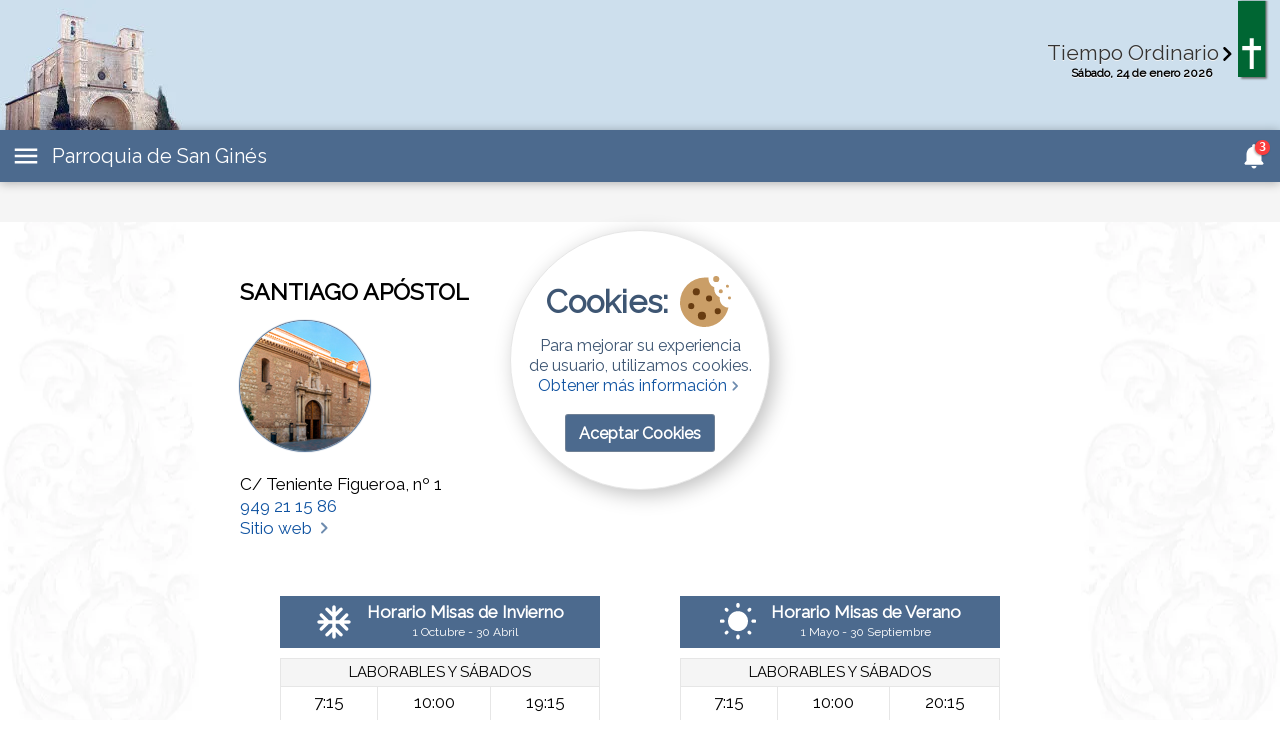

--- FILE ---
content_type: text/html; charset=utf-8
request_url: https://www.parroquiasangines.es/horarios/santiago_apostol
body_size: 4087
content:
<!doctype html> <html lang="es" dir="ltr"><!-- DIOS ES ❤ AMOR --> <head> <meta charset="utf-8"> <meta http-equiv="content-language" content="es"> <title>Horario de Misas invierno y verano, SANTIAGO APÓSTOL</title> <meta content="Horario de Misas invierno y verano, SANTIAGO APÓSTOL" name="description" /> <meta content="Horario,Misas,SANTIAGO APÓSTOL,invierno,verano" name="keywords" /> <link rel="dns-prefetch" href="https://cdn.jsdelivr.net"> <link rel="dns-prefetch" href="https://fonts.googleapis.com"> <link rel="dns-prefetch" href="https://www.google-analytics.com"> <link rel="dns-prefetch" href="https://www.googletagmanager.com"> <link rel="dns-prefetch" href="https://maps.google.com"> <meta property="og:locale" content="es_ES" /> <meta content="width=device-width, initial-scale=1.0" name="viewport" /> <meta content="IE=edge" http-equiv="X-UA-Compatible" /> <link rel="apple-touch-icon-precomposed" sizes="57x57" href="https://www.parroquiasangines.es/apple-touch-icon-57x57.png" /> <link rel="apple-touch-icon-precomposed" sizes="114x114" href="https://www.parroquiasangines.es/apple-touch-icon-114x114.png" /> <link rel="apple-touch-icon-precomposed" sizes="72x72" href="https://www.parroquiasangines.es/apple-touch-icon-72x72.png" /> <link rel="apple-touch-icon-precomposed" sizes="144x144" href="https://www.parroquiasangines.es/apple-touch-icon-144x144.png" /> <link rel="apple-touch-icon-precomposed" sizes="60x60" href="https://www.parroquiasangines.es/apple-touch-icon-60x60.png" /> <link rel="apple-touch-icon-precomposed" sizes="120x120" href="https://www.parroquiasangines.es/apple-touch-icon-120x120.png" /> <link rel="apple-touch-icon-precomposed" sizes="76x76" href="https://www.parroquiasangines.es/apple-touch-icon-76x76.png" /> <link rel="apple-touch-icon-precomposed" sizes="152x152" href="https://www.parroquiasangines.es/apple-touch-icon-152x152.png" /> <link rel="icon" type="image/png" href="https://www.parroquiasangines.es/favicon-196x196.png" sizes="196x196" /> <link rel="icon" type="image/png" href="https://www.parroquiasangines.es/favicon-96x96.png" sizes="96x96" /> <link rel="icon" type="image/png" href="https://www.parroquiasangines.es/favicon-32x32.png" sizes="32x32" /> <link rel="icon" type="image/png" href="https://www.parroquiasangines.es/favicon-16x16.png" sizes="16x16" /> <link rel="icon" type="image/png" href="https://www.parroquiasangines.es/favicon-128.png" sizes="128x128" /> <meta name="application-name" content="Parroquia de San Ginés (Guadalajara)"/> <meta name="msapplication-TileColor" content="#4C6A8E" /> <meta name="msapplication-TileImage" content="https://www.parroquiasangines.es/mstile-144x144.png" /> <meta name="msapplication-square70x70logo" content="https://www.parroquiasangines.es/mstile-70x70.png" /> <meta name="msapplication-square150x150logo" content="https://www.parroquiasangines.es/mstile-150x150.png" /> <meta name="msapplication-wide310x150logo" content="https://www.parroquiasangines.es/mstile-310x150.png" /> <meta name="msapplication-square310x310logo" content="https://www.parroquiasangines.es/mstile-310x310.png" /> <meta name="theme-color" content="#4C6A8E" /> <link rel="stylesheet" href="https://fonts.googleapis.com/css?family=Raleway|Lora&display=swap"> <link href="/css/style.css?_=168" rel="stylesheet" /> <meta content="José Alberto González Salado, unjosealberto@gmail.com" name="author" /> <meta content="José Alberto González Salado, unjosealberto@gmail.com" name="DC.creator" /> <meta content="Byte v1" name="generator" /> <script async src="https://www.googletagmanager.com/gtag/js?id=G-DRQB15DYBP"></script> <script> window.dataLayer = window.dataLayer || []; function gtag(){dataLayer.push(arguments);} gtag('js', new Date()); gtag('config', 'G-DRQB15DYBP'); window.lazySizesConfig = window.lazySizesConfig || {}; window.lazySizesConfig.init = false; </script> <style>.h40{height:40px;line-height:40px}</style> </head> <body> <script src="https://cdn.jsdelivr.net/npm/lazysizes@5.2.2/lazysizes.min.js"></script> <script src="https://cdn.jsdelivr.net/npm/jquery@3.5.1/dist/jquery.min.js"></script> <div id="top" class="b1"> <div class="c sg"> <a href="/festividades/tiempo_ordinario"><span class="tiempo_liturgico">Tiempo Ordinario<i class="ico ico_chevron_right_black" alt="Ir"></i><br> <small id="time">Sábado, 24 de enero 2026</small> </span> <div id="top_estola"> <picture><source srcset="/img/estolas/estola_verde.svg" type="image/svg+xml"> <img class="lazyload" loading="lazy" alt="estola de color verde" src="[data-uri]" data-src="/img/estolas/estola_verde.svg" width="32" height="82"></picture> </div></a> </div> </div> <header id="menu"> <div class="c"> <i id="icon_menu" class="fl cp ico ico_menu" alt="Menu"></i> <div class="fl title_menu"><a href="/">Parroquia de San Ginés</a></div> <div id="sub_menu" class="fr"> <div id="icon_notifications"><i class="cp fr ico ico_sub_menu" alt="Novedades"></i></div> <span id="notifications" class="cp" style="display: none;"></span> <div id="opciones_novedades" class="dropdown-content" style="display: none;"> <a id="n" class="opt_novedades bold" href="/noticias_y_actividades">Noticias y Actividades</a> <a id="a" class="opt_novedades bold" href="/historia_y_fotografias/album/2026">Álbum del año 2026</a> <a id="l" class="opt_novedades bold" href="/lecturas_de_la_santa_misa">Lecturas de la Santa Misa</a> </div> </div> </div> </header> <main><div class="h40"></div> <div class="b_white"> <div class="c"> <div class="c_page b_white"> <div class="h40"></div> <div class="page"> <h1>SANTIAGO APÓSTOL</h1> <div class="pcimg"> <picture> <img src="/img/iglesias/santiago_apostol.jpg" alt="SANTIAGO APÓSTOL"> </picture> <p>C/ Teniente Figueroa, nº 1<br> <a href="tel:949211586">949 21 15 86</a></br> <a href="https://www.parroquiasantiagoguadalajara.com/" target="blank" class="link">Sitio web <i class="ico ico_chevron_right_blue" alt="Ir"></i></a></p> </div> <div class="row"> <div class="col-1-2"> <div class="h40"></div> <div class="w320 m0auto"> <div class="menu vfc hfc"> <i class="icon_32x32 bnc icon_invierno" alt="invierno"></i> <div class="titulo lh18mt8 tac">Horario Misas de Invierno<br><small>1 Octubre - 30 Abril</small></div> </div> <div class="h10"></div> <table class="hm"> <tr> <th colspan="3">LABORABLES Y SÁBADOS</th> <tr> <td class="wauto">7:15 <br><small>L a V</small></td> <td class="wauto">10:00</td> <td class="wauto">19:15</td> </tr> </table> <div class="h10"></div> <table class="hm"> <tr> <th colspan="3">DOMINGOS Y FESTIVOS</th> <tr> <td class="wauto">10:30</td> <td class="wauto">12:30</td> <td class="wauto">19:15</td> </tr> </table> </div> </div> <div class="col-1-2"> <div class="h40"></div> <div class="w320 m0auto"> <div class="menu vfc hfc"> <i class="icon_32x32 bnc icon_verano" alt="verano"></i> <div class="titulo lh18mt8 tac">Horario Misas de Verano<br><small>1 Mayo - 30 Septiembre</small></div> </div> <div class="h10"></div> <table class="hm"> <tr> <th colspan="3">LABORABLES Y SÁBADOS</th> <tr> <td class="wauto">7:15 <br><small>L a V</small></td> <td class="wauto">10:00</td> <td class="wauto">20:15</td> </tr> </table> <div class="h10"></div> <table class="hm"> <tr> <th colspan="3">DOMINGOS Y FESTIVOS</th> <tr> <td class="wauto">10:30</td> <td class="wauto">12:30 <small class="tcr">◆</small></p> </td> <td class="wauto">20:15</td> </tr> </table> <small class="tcr">◆ Se suprime en Julio y Agosto.</small></p> </div> </div> </div> <div class="h40"></div> <a href="/horarios_de_misas_de_la_ciudad#horarios">Horarios de Misas de la ciudad <i class="ico ico_chevron_right_blue" alt="Horarios de Misas de la ciudad de Guadalajara"></i></a> </div> <div class="h40"></div> </div> </div></div> <div class="h40"></div><picture class="m0auto"> <source srcset="/img/mdicon/arrow-up.svg" type="image/svg+xml"> <img title="Subir" alt="subir" id="arrow_up" class="cp lazyload" src='[data-uri]' data-src="/img/mdicon/arrow-up.svg" width="32" height="22"> </picture></main> <footer> <div class="footer_0"> <div id="footer" class="c"> <div class="h40"></div> <div class="flex-container space-start"> <div class="flex-item fl"> <div class="fl pl12"> <div id="youtube"> <a id="lcy" class="cw" target="_blank" rel="noopener" href="https://www.youtube.com/channel/UCR8OImz9WRAgW5__3hhbT4w?sub_confirmation=1">Parroquia de San Ginés. Guadalajara, España</a> <a target="_blank" rel="noopener" href="https://www.youtube.com/channel/UCR8OImz9WRAgW5__3hhbT4w?sub_confirmation=1"><picture id="csg"> <source srcset="/img/canal_youtube_parroquia_de_san_gines.webp"> <img class="lazyload" alt="Canal de YOUTUBE: Parroquia de San Ginés" width="48" height="48" src="[data-uri]" loading="lazy" data-src="/img/icon/canal_youtube_parroquia_de_san_gines.webp"> </picture></a> <a target="_blank" rel="noopener" href="https://www.youtube.com/channel/UCR8OImz9WRAgW5__3hhbT4w?sub_confirmation=1"><picture id="cyt"> <source srcset="/img/YouTube.svg" type="image/svg+xml"> <img class="lazyload" alt="Canal de YOUTUBE" width="130" height="32" src="[data-uri]" loading="lazy" data-src="/img/YouTube.svg"> </picture></a> </div> <div class="h20"></div> </div> <div class="cb"></div> <p class="tal fs18">Parroquia de San Ginés</p> <p class="tal">Plaza de Santo Domingo, s/n</p> <p class="tal">19003 Guadalajara, España</p> <p class="tal">Teléfonos: <a href="tel:949220195">949 22 01 95</a> • <a href="tel:949220376">949 22 03 76</a></p> <p class="tal">Email: <a href="mailto:info@parroquiasangines.es">info@parroquiasangines.es</a></p> <div class="h20"></div> </div> <div id="links_footer" class="flex-item"> <nav class="flex-container space-around"> <div class="flex-item"> <ul> <li><a class="enlacePie" title="Adoración Permanente" href="/adoracion_permanente">Adoración Permanente<i class="ico ico_chevron_right_blue" alt="Ir"></i></a></li> <li><a title="Horarios de Misas de la Ciudad de Guadalajara" href="/horarios_de_misas_de_la_ciudad">Horarios Misas<i class="ico ico_chevron_right_blue" alt="Ir"></i></a></li> <li><a title="Para los niños Adoradores" href="/adoradores_honorarios_y_niños_adoradores">Niños<i class="ico ico_chevron_right_blue" alt="Ir"></i></a></li> <li><a title="La Santa Misa -Introducción y Ritual-" href="/la_santa_misa">La Santa Misa<i class="ico ico_chevron_right_blue" alt="Ir"></i></a></li> <li><a title="Fotografías y Videos de la Historia de la Parroquia" href="/historia_y_fotografias/albumes_listado">Fotografías<i class="ico ico_chevron_right_blue" alt="Ir"></i></a></li> </ul> </div> <div class="flex-item"> <ul> <li><a title="Encuentro con Jesús en la Eucaristía" href="/formacion/oracion_joven">Oración Joven<i class="ico ico_chevron_right_blue" alt="Ir"></i></a></li> <li><a title="El Sacramento de la Eucaristía" href="/sacramentos/eucaristia">Eucaristía<i class="ico ico_chevron_right_blue" alt="Ir"></i></a></li> <li><a title="El Catecismo de la Iglesia Católica" href="/sacramentos/catecismo_y_oraciones">Catecismo<i class="ico ico_chevron_right_blue" alt="Ir"></i></a></li> <li><a title="&quot; Tener a Dios contento y hacer felices a los demás &quot;" href="/formacion/hogar_juvenil">Hogar Juvenil<i class="ico ico_chevron_right_blue" alt="Ir"></i></a></li> <li><a title="Formaciones y Actividades Parroquiales" href="/horarios/semanal">Horario Semanal<i class="ico ico_chevron_right_blue" alt="Ir"></i></a></li> </ul> </div> <div class="flex-item"> <ul> <li><a title="¿Está enfermo alguno entre vosotros?" href="/sacramentos/uncion_de_enfermos">Enfermos<i class="ico ico_chevron_right_blue" alt="Ir"></i></a></li> <li><a title="Información y contacto" href="/informacion_y_contacto">Información<i class="ico ico_chevron_right_blue" alt="Ir"></i></a></li> <li><a title="Lecturas de la Misa" href="/lecturas_de_la_santa_misa">Lecturas del día<i class="ico ico_chevron_right_blue" alt="Ir"></i></a></li> <li><a title="La Obra de la Iglesia" href="/la_obra_de_la_iglesia">La Obra de la Iglesia<i class="ico ico_chevron_right_blue" alt="Ir"></i></a></li> <li><a title="Sacramento del Bautismo" href="/sacramentos/bautismo">Bautismo<i class="ico ico_chevron_right_blue" alt="Ir"></i></a></li> </ul> </div> </nav> </div> </div> <p><a href="/mapa_del_sitio_web" class="cw"><picture> <source srcset="/img/icon/sitemap_white.svg" type="image/svg+xml"> <img class="lazyload" id="sitemap" alt="Mapa del sitio web Parroquia de San Ginés" width="16" height="16" src="[data-uri]" loading="lazy" data-src="/img/icon/sitemap_white.svg"></picture> Mapa del sitio web</a></p> <span id="vweb" class="fr"> <div id="tortulive"><picture><source srcset="/img/webmaster.svg" type="image/svg+xml"><img alt="Diseñado y programado por TortuLive" src="[data-uri]" class="lazyload" loading="lazy" data-src="/img/webmaster.svg" height="50" width="66.4"></picture></div> Versión web 4.0</span> <div class="h40"></div> </div> <div class="footer_1"> <div class="c"> <span class="fl">Copyright © 2008 - 2026 <span id="tdr">Todos los derechos reservados.</span></span> <span class="fr"><a title="Políticas de Cookies" class="cw" href="/cookies"><span id="pdc">Políticas de </span>Cookies</span></a> <span class="fr pp">•</span> <span class="fr"><a title="Aviso Legal" class="cw" href="/aviso_legal">Aviso Legal</span></a> <span class="fr pp">•</span> <span class="fr"><a title="Políticas de Privacidad" class="cw" href="/politicas_de_privacidad"><span id="pdc">Políticas de </span>Privacidad</span></a> <div class="cb"></div> </div> </div> </footer> <div id="all"></div> <div class="c"> <nav id="side_nav" class="sidenav"> <div class="sg b1"></div> <section class="mini"> <a href="/"><div class="menu dark"><i class="tac icon_32x32"><picture><source srcset="/img/icon/inicio_san_gines.svg" type="image/svg+xml"> <img alt="Parroquia de San Ginés" src="[data-uri]" data-src="/img/icon/inicio_san_gines.svg" loading="lazy" height="32" width="32" class="lazyload vab"></picture></i> <div class="titulo">Parroquia de San Ginés</div></div> </a> </section> <section class="mini"> <a href="/informacion_y_contacto"><div class="menu dark"><i class="tac icon_32x32"><picture><source srcset="/img/icon/informacion.svg" type="image/svg+xml"> <img alt="Información, teléfonos y mapa" src="[data-uri]" data-src="/img/icon/informacion.svg" loading="lazy" height="32" width="32" class="lazyload vab"></picture></i> <div class="titulo">Información, teléfonos y mapa</div></div></a> </section> <section class="mini"> <a href="/horarios_de_misas_de_la_ciudad"><div class="menu dark"><i class="tac icon_32x32"><picture><source srcset="/img/icon/horario.svg" type="image/svg+xml"> <img alt="Horarios de Misas de la ciudad de Guadalajara" src="[data-uri]" data-src="/img/icon/horario.svg" loading="lazy" height="32" width="32" class="lazyload vab"></picture></i> <div class="titulo">Horarios de Misas de la ciudad</div></div></a> </section> <section class="mini"> <a href="/horarios/semanal"><div class="menu dark"><i class="tac icon_32x32"><picture><source srcset="/img/icon/calendario.svg" type="image/svg+xml"> <img alt="Horario semanal" src="[data-uri]" data-src="/img/icon/calendario.svg" loading="lazy" height="32" width="32" class="lazyload vab"></picture></i> <div class="titulo">Horario semanal</div></div></a> </section> <section class="mini"> <a href="/noticias_y_actividades"><div class="menu dark"><i class="tac icon_32x32"><picture><source srcset="/img/icon/news_blue.svg" type="image/svg+xml"> <img alt="Noticias y actividades" src="[data-uri]" data-src="/img/icon/news_blue.svg" loading="lazy" height="32" width="32" class="lazyload vab"></picture></i> <div class="titulo">Noticias y actividades</div></div></a> </section> <section class="mini"> <a href="/historia_y_fotografias"><div class="menu dark"><i class="tac icon_32x32"><picture><source srcset="/img/icon/historia_y_fotografia.svg" type="image/svg+xml"> <img alt="Historia y fotografías" src="[data-uri]" data-src="/img/icon/historia_y_fotografia.svg" loading="lazy" height="32" width="32" class="lazyload vab"></picture></i> <div class="titulo">Historia y fotografías</div></div></a> </section> <section class="mini"> <a href="/adoracion_permanente"><div class="menu dark"><i class="tac icon_32x32"><picture><source srcset="/img/icon/adoracion_permanente.svg" type="image/svg+xml"> <img alt="Adoración Permanente" src="[data-uri]" data-src="/img/icon/adoracion_permanente.svg" loading="lazy" height="32" width="32" class="lazyload vab"></picture></i> <div class="titulo">Adoración Permanente</div></div></a> </section> <section class="mini"> <a href="/sacramentos"><div class="menu dark"><i class="tac icon_32x32"><picture><source srcset="/img/icon/sacramentos.svg" type="image/svg+xml"> <img alt="Sacramentos de la Iglesia Católica" src="[data-uri]" data-src="/img/icon/sacramentos.svg" loading="lazy" height="32" width="32" class="lazyload vab"></picture></i> <div class="titulo">Sacramentos</div></div></a> </section> <section class="mini"> <a href="/caritas_parroquial"><div class="menu dark"><i class="tac icon_32x32"><picture><source srcset="/img/icon/caritas.svg" type="image/svg+xml"> <img alt="Cáritas Parroquial" src="[data-uri]" data-src="/img/icon/caritas.svg" loading="lazy" height="32" width="32" class="lazyload vab"></picture></i> <div class="titulo">Cáritas Parroquial</div></div></a> </section> <section class="mini"> <a href="/catequesis_y_formacion"><div class="menu dark"><i class="tac icon_32x32"><picture><source srcset="/img/icon/formacion.svg" type="image/svg+xml"> <img alt="Catequesis y formación" src="[data-uri]" data-src="/img/icon/formacion.svg" loading="lazy" height="32" width="32" class="lazyload vab"></picture></i> <div class="titulo">Catequesis y formación</div></div></a> </section> <section class="mini"> <a href="/lecturas_de_la_santa_misa"><div class="menu dark"><i class="tac icon_32x32"><picture><source srcset="/img/icon/lecturas_santa_misa.svg" type="image/svg+xml"> <img alt="Lecturas de la Santa Misa de hoy" src="[data-uri]" data-src="/img/icon/lecturas_santa_misa.svg" loading="lazy" height="32" width="32" class="lazyload vab"></picture></i> <div class="titulo">Lecturas de la Santa Misa</div></div></a> </section> <section class="mini"> <a href="/la_obra_de_la_iglesia"><div class="menu dark"><i class="tac icon_32x32"><picture><source srcset="/img/icon/la_obra_de_la_iglesia.svg" type="image/svg+xml"> <img alt="La Obra de la Iglesia" src="[data-uri]" data-src="/img/icon/la_obra_de_la_iglesia.svg" loading="lazy" height="32" width="32" class="lazyload vab"></picture></i> <div class="titulo">La Obra de la Iglesia</div></div></a> </section> <section class="mini"> <a href="/mapa_del_sitio_web"><div class="menu dark"><i class="tac icon_32x32"><picture><source srcset="/img/icon/sitemap.svg" type="image/svg+xml"> <img alt="Mapa del sitio web" src="[data-uri]" data-src="/img/icon/sitemap.svg" loading="lazy" height="32" width="32" class="lazyload vab"></picture></i> <div class="titulo">Mapa del sitio web</div></div></a> </section> </nav> </div> <div class="progress_container"> <div class="progress_bar"></div> </div> <script src="https://cdn.jsdelivr.net/npm/magnific-popup@1.1.0/dist/jquery.magnific-popup.min.js"></script> <script src="/js/menu.js?_=168" defer crossorigin="anonymous"></script> <link href="/libs/magnific-popup/magnific-popup.min.css?_=168" rel="stylesheet" async crossorigin="anonymous" /> <link href="https://cdn.jsdelivr.net/npm/animate.css@4.1.0/animate.min.css" rel="stylesheet" async crossorigin="anonymous" /> <script>lazySizes.init();</script> </body><!-- GOD IS ❤ LOVE --></html>

--- FILE ---
content_type: image/svg+xml
request_url: https://www.parroquiasangines.es/img/mdicon/invierno-white.svg
body_size: 528
content:
<svg xmlns="http://www.w3.org/2000/svg" viewBox="0 0 24 24" fill="white" width="36px" height="36px"><path d="M0 0h24v24H0V0z" fill="none"/><path d="M21 11h-3.17l2.54-2.54c.39-.39.39-1.02 0-1.41-.39-.39-1.03-.39-1.42 0L15 11h-2V9l3.95-3.95c.39-.39.39-1.03 0-1.42-.39-.39-1.02-.39-1.41 0L13 6.17V3c0-.55-.45-1-1-1s-1 .45-1 1v3.17L8.46 3.63c-.39-.39-1.02-.39-1.41 0-.39.39-.39 1.03 0 1.42L11 9v2H9L5.05 7.05c-.39-.39-1.03-.39-1.42 0-.39.39-.39 1.02 0 1.41L6.17 11H3c-.55 0-1 .45-1 1s.45 1 1 1h3.17l-2.54 2.54c-.39.39-.39 1.02 0 1.41.39.39 1.03.39 1.42 0L9 13h2v2l-3.95 3.95c-.39.39-.39 1.03 0 1.42.39.39 1.02.39 1.41 0L11 17.83V21c0 .55.45 1 1 1s1-.45 1-1v-3.17l2.54 2.54c.39.39 1.02.39 1.41 0 .39-.39.39-1.03 0-1.42L13 15v-2h2l3.95 3.95c.39.39 1.03.39 1.42 0 .39-.39.39-1.02 0-1.41L17.83 13H21c.55 0 1-.45 1-1s-.45-1-1-1z"/></svg>

--- FILE ---
content_type: image/svg+xml
request_url: https://www.parroquiasangines.es/img/estolas/estola_verde.svg
body_size: 3578
content:
<svg xmlns="http://www.w3.org/2000/svg" xmlns:xlink="http://www.w3.org/1999/xlink" viewBox="0 0 90.7 229.6"><defs><path id="a" d="M0 0h90.7v229.6H0z"/></defs><clipPath id="b"><use xlink:href="#a" overflow="visible"/></clipPath><g clip-path="url(#b)"><image width="145" height="296" xlink:href="[data-uri] GXRFWHRTb2Z0d2FyZQBBZG9iZSBJbWFnZVJlYWR5ccllPAAACThJREFUeNrsmUtOI8kWhiMy7fSj aB7F5SFGjGrCJthE7Yf91CbYBMOSGCEeFxnTxsbpzIj+T2ZCV3W3Wj3oK/sS3ye5/IASmT9fnHMi cA4AAAAAAAAAAAAAAAAAAAAAAAAAAAAAAAAAAAAAAAAAAP5VPNf1f0fkl/U313FxcdE8X11d+YeH B39+ft588ebmJlmpTk5OGmkuLy/dwcFBPDs7i11WcVOk2oRfjjd5TJy9vb1sMBhk+/v7XuJki8XC Hx0dufl8nqxE4/E43t3dudFoFCVUeHx8jMvlMkwmk2BCdTLFlCXyXfXJFE4ugXoKKO+JqqryTKxW K18URXOd+iwZmRRBI0ZZlrHf78cg9FmtDCrlVCunSout1reEdYvkN0Gg6+vr3uHhYf/p6WkgYQp9 Nogx9uVQz3ufeb/KnCucckxGIt27pCidYgjKwhyqlMVKX1pKrHJ3d3d5f3+/Oj09rdYtUm+dQVkL Oz4+zk2g5+fnkUr3WJXnk1bcOMvCsK59oeB6CjJXjj7P7X/lCShUu7oOzvt+1P1btamKIitDyF5V iOaK6UV5ZcrNWXu7vb1NsxJp5WSae/Lt7e2iE2irrusdrcAdrbodCbOlbxup+BSdOVm7Qj++QiH8 /tKMUlEq9byoazdTPlPlM83zfKpZcab8Fsqv1LxUK9OQXCWyIdpmIGthXQXa0ccHWn37KuF7er3l fRzIdV1nzM2jEOKHb2m6/9j6Y1UoVjG6pd7M9PlEz4VEcspL1akolV9pOTbla13z27pyslam3YWf Tqc9BTKwFmYVyARShsd6/o9E2lGAY32/5iOf6b3lm8Jc1NyoKpKZtPLezfV+qo81K+rfGEvlpcpU z/X8urOzU1qeXWeJyVQiOweybbxWUd4O0WGosLasArUCuWM5o9fxk60+vdf3OS+ZUmlnEqmpLqVy eLHWrlzs46UK0a/eh2FVxb7tYi1HyzO1SuTsIPH79+9+NBpZKe7ZEK3eP7IW1lYgb+1sX4vLZqOB zUXK0Mf48cuQb3WIbYvy1sqG7X3Hhf6ZmlBtXlnPjkHsPM3ytAPJ5Gait4NEleTMdmFagYXNQNbC 2grUCPTLm0Rvw3UihG7OKVqp4mubixvYZsPysjzsHM1yXOuZ1rp+sP0pQ/I0B4lRFdq28a0oTTh9 C6+Txx7DTqKUTq7jD8OydmfNLrXf/c5sBMjt/KwoBt4WonZo6bWznymcnQPZwaLtwtoh2nVS/fTw iYj047nP+/1rFrLNhS20bpNRbMTFrl0i+1OGYQeJ7UCZ2e7DZh+bI33XwvwfHqnwfv+WR/s+a/yy vOo6eMtq3Re5QTNG3hwktqFE/xeHiikJ9Kd7bfOIjTTt6805uU9pUAUkAiQCJAJAIkAiQCJAIgAk AiQCJAIkAkAiQCJAIkAiACQCJAIkAiQCQCJAIkAiQCIAJAIkAiQCJAJAIkAiQCJAIgAkAiQCJAIk AkAiQCJAIkAiACQCJAIkAiQCQCJAIkAiQCIAJAIkAiQCJAJAIkAiQCJAIgAkAiQCJAIkAkAiQCJA IkAiACQCJAIkAiQCQCJAIkAiQCIAJAIkAiQCJAJAIkAiQCJAIgAkAiQCJAIkIgJAIkAiQCIAJAIk AiQCJAJAIkAiQCJAIgAkAiQCJAIkAkAiQCJAIkAiACQCJAIkAiQCQCJAIkAiQCIAJAIkAiQCJAJA IkAiQCJAIgAkAiQCJAIkAkAiQCJAIkAiACQCJAIkAiQCQCJAIkAiQCIAJAIkAiQCJAJAIkAiQCJA IgAkAiQCJAIkAkAiQCJAIkAiACQCJAIkAiQCQCJAIkAiQCIAJAIkAiQCJAJAIkAiQCJAIgAkAiQC JAIkAkAiQCJAIkAiACQCJAIkAiQCQCJAIkAiQCIAJAIkAiQCJAJAIkAiQCJAIgAkAiQCJAIkAkAi QCJAIkAiACQCJAIkAiQCQCJAIkAiQCKAjyJR7UJwznsf9W+0138gdo8U+NO9tnn4aPm0r+uNudje 2i+g14tGXQcJ1MTVifQeZEhMoB8ler9/ZdM8YrS33tVyKMuyRqqyLNOWqKWUOP0uMF9rpQUFVnfL rf5h2fnERPopgzYXb69Du9BMnkG6lejk5CTOZrM4n89jr9dvwrGCpOwqfXnVmOX8Us9F91/yxGa4 0MmzbB+x7HKpbKG1efXDalXG8Xgct7a2YpKV6O7uzn3+/Fk9vunylapzGaNbqgrNY/Qv+mzYtrhm yeWJVqKlMpnp1l9UfOb23nJSYpX1tn6/Hy1HSZReJbq8vHRfvnxpBBJVUWQm0EJfmmmVTfU8is3a iq8K0KpRrvc+S6AWtRuMN4msAplAbmK5SBwJ5RZ5bqNQsKodRqNRtDyTk+jg4CCqpYXpdFqvRAjZ q2QygSYKbuCbEhQXEmesF33JkzXbE5Wojy6RzTsmkc1A1sKsAnUC/Ve3PwkhzjRUv+rzlTYm9f7+ fphMJsm1s3h2dhYfHx9j2+PdsqqquQKxClR0FchmganCtMnRtnC5jURWjVKQyHZh3RBdtS0tzkwg ffZoQlleerbcKsvR8vz27VtMqhIZy+UybG9v18/Pz6WGw5e6rntaYbaPLfX0q7W0ENpWpmgzGxPS aGfxbfxrdqs2A1kLswpkAqliTzULvWhTUnb5hbVKv86f/fXr1+z4+Linnl4oiNFwOByrs31SRRpn WRjWtS8UWlOFrI3l+dsm7aNTN+dAbVtrdq2VzUDW8q0CmUCvr69zCbQQ5e3tbaUqFNZ1lrbWSmQl 2BK7vr5eHR4euqenp1AURamKNK+qqDkos+vLvF/pUSjY4DfppPZ/iR0k2qbUtvHW22yIthnIWphV oN3d3eX9/f3q9PTUZiJrZUlWoubnX1xc2DVk6uv5YDDoqcXlqkQ9rbhcQWaqTF5iNdepz5LZ4ttJ fnO2UZbRtvG2hbUh2mYg5VQrp0ryNAePynCtJ/qb8EtpRLq6uvJ7e3uZAsoUjr+5uclUqv3R0ZHT ykvpfOgn7CDRzoFsG2+7WRuibZbUbixYJV+3QJsi0ft1dFXJmVAPDw/+/Py8+aKESlYiO9l/O1ez Y5FuBHCdPM5twN8UN/WXk6w0/+R4hAgAAAAAAAAAAAAAAAAAAAAAAAAAAAAAAAAAAAAAAAAAAD44 vwkwAO5oDKa8lGpHAAAAAElFTkSuQmCC" transform="translate(-27 -38.4)" overflow="visible"/><path fill="#063" d="M0 0h77.6v216.7H0z"/><path fill="#fff" stroke="#b1b1b1" stroke-width=".2" stroke-miterlimit="10" d="M44.3 129v-22h-11v22h-21v11.9h21v53.3h11v-53.3h21V129z"/></g></svg>

--- FILE ---
content_type: image/svg+xml
request_url: https://www.parroquiasangines.es/img/mdicon/verano-white.svg
body_size: 850
content:
<svg xmlns="http://www.w3.org/2000/svg" viewBox="0 0 24 24" fill="white" width="36px" height="36px"><path d="M0 0h24v24H0V0z" fill="none"/><path d="M6.05 4.14l-.39-.39c-.39-.39-1.02-.38-1.4 0l-.01.01c-.39.39-.39 1.02 0 1.4l.39.39c.39.39 1.01.39 1.4 0l.01-.01c.39-.38.39-1.02 0-1.4zM3.01 10.5H1.99c-.55 0-.99.44-.99.99v.01c0 .55.44.99.99.99H3c.56.01 1-.43 1-.98v-.01c0-.56-.44-1-.99-1zm9-9.95H12c-.56 0-1 .44-1 .99v.96c0 .55.44.99.99.99H12c.56.01 1-.43 1-.98v-.97c0-.55-.44-.99-.99-.99zm7.74 3.21c-.39-.39-1.02-.39-1.41-.01l-.39.39c-.39.39-.39 1.02 0 1.4l.01.01c.39.39 1.02.39 1.4 0l.39-.39c.39-.39.39-1.01 0-1.4zm-1.81 15.1l.39.39c.39.39 1.02.39 1.41 0 .39-.39.39-1.02 0-1.41l-.39-.39c-.39-.39-1.02-.38-1.4 0-.4.4-.4 1.02-.01 1.41zM20 11.49v.01c0 .55.44.99.99.99H22c.55 0 .99-.44.99-.99v-.01c0-.55-.44-.99-.99-.99h-1.01c-.55 0-.99.44-.99.99zM12 5.5c-3.31 0-6 2.69-6 6s2.69 6 6 6 6-2.69 6-6-2.69-6-6-6zm-.01 16.95H12c.55 0 .99-.44.99-.99v-.96c0-.55-.44-.99-.99-.99h-.01c-.55 0-.99.44-.99.99v.96c0 .55.44.99.99.99zm-7.74-3.21c.39.39 1.02.39 1.41 0l.39-.39c.39-.39.38-1.02 0-1.4l-.01-.01c-.39-.39-1.02-.39-1.41 0l-.39.39c-.38.4-.38 1.02.01 1.41z"/></svg>

--- FILE ---
content_type: text/javascript
request_url: https://www.parroquiasangines.es/js/menu.js?_=168
body_size: 25666
content:
var notice=false,time_notifications=void 0,view_up=()=>{$(document).height()>$(window).height()?$("#arrow_up").show():$("#arrow_up").hide()},dt_date=new Date,day=dt_date.getDate(),month=dt_date.getMonth()+1,year=dt_date.getFullYear(),txt_date=year+""+month+day,notifications={day:txt_date,i:!1,n:!1,a:!1,l:!1},now_notifications=notifications;function is_avalible_localStorage(){try{return localStorage.setItem("test","notifications"),localStorage.removeItem("test"),!0}catch(o){return!1}}var view_notifications=()=>{$("#icon_notifications").removeClass().addClass("swing animated").one("webkitAnimationEnd mozAnimationEnd MSAnimationEnd oanimationend animationend",function(){$(this).removeClass()})},update_notice=function(){var o=0;notice&&(now_notifications.i?$("#i").removeClass("bold"):(o++,$("#i").addClass("bold"))),now_notifications.n?$("#n").removeClass("bold"):(o++,$("#n").addClass("bold")),now_notifications.l?$("#l").removeClass("bold"):(o++,$("#l").addClass("bold")),now_notifications.a?$("#a").removeClass("bold"):(o++,$("#a").addClass("bold")),o>0?($("#notifications").html(o),$("#notifications").show()):($("#notifications").hide(),time_notifications&&clearInterval(time_notifications)),!0===is_avalible_localStorage()&&localStorage.setItem("notifications",JSON.stringify(now_notifications))};$(function(){view_up(),$(window).resize(view_up),!0===is_avalible_localStorage()&&((now_notifications=JSON.parse(localStorage.getItem("notifications")))?now_notifications.day!=txt_date&&(localStorage.setItem("notifications",JSON.stringify(notifications)),now_notifications=notifications):(localStorage.setItem("notifications",JSON.stringify(notifications)),now_notifications=notifications));window.location.protocol,window.location.hostname;-1!=window.location.href.indexOf("/noticias")&&(now_notifications.n=!0,$("#n").removeClass("bold")),-1!=window.location.href.indexOf("/lecturas_de_la_santa_misa")&&(now_notifications.l=!0,$("#l").removeClass("bold")),-1!=window.location.href.indexOf(`/album/${year}`)&&(now_notifications.a=!0,$("#a").removeClass("bold")),update_notice();$(".ico_sub_menu, #notifications").off(),$(".ico_sub_menu, #notifications").on("click",function(){document.getElementById("opciones_novedades").classList.toggle("show")}),window.onclick=function(o){o.target.matches(".ico_sub_menu")||o.target.matches("#notifications")||$("#opciones_novedades").hasClass("show")&&$("#opciones_novedades").removeClass("show"),o.target.matches(".opciones_lecturas")||$("#opciones_lecturas").hasClass("show")&&$("#opciones_lecturas").removeClass("show")},$("#arrow_up").on("click",()=>{window.scrollTo({top:0,behavior:"smooth"})}),window.onscroll=function(){t()};var o=document.getElementById("menu");o.offsetTop;function t(){var t=130,i=52;$("body").width()<1024&&(t=90,i=40),window.pageYOffset>=t?(o.classList.add("fixed"),o.classList.add("sombra"),$("#top").css({"margin-bottom":i+"px"})):(o.classList.remove("fixed"),o.classList.remove("sombra"),$("#top").css({"margin-bottom":"0"}))}$("#icon_menu").on("click",function(){openNav()}),$("#all").on("click",function(){closeNav()}),$(window).resize(function(){$("#side_nav").css({height:"150%"})}),t()});var scroll_body=0;function openNav(){$("body").outerWidth()<300?document.getElementById("side_nav").style.width="80%":document.getElementById("side_nav").style.width="300px",$("#side_nav").scrollTop(0),document.getElementById("all").style.marginLeft="0",$("#all").toggleClass("opacity"),scroll_body=$(window).scrollTop(),$("body").toggleClass("opacity"),$("body").css({top:-scroll_body});$('#side_nav').show();}function closeNav(){document.getElementById("side_nav").style.width="0",document.getElementById("all").style.marginLeft="0",document.getElementById("all").style.backgroundColor="none",$("#all").toggleClass("opacity"),$("body").toggleClass("opacity"),$(window).scrollTop(scroll_body);$('#side_nav').hide();}var wintop=$(window).scrollTop(),docheight=$("body").height(),winheight=$(window).height(),totalScroll=wintop/(docheight-winheight)*100;$(".progress_bar").css({width:totalScroll+"%"}),$(window).on("scroll",function(){var o=Math.ceil($(window).scrollTop()),t=$("body").outerHeight(),i=$(window).outerHeight(),n=Math.ceil(o/(t-i)*100);$(".progress_bar").css({width:n+"%"})});var start_http=window.location.protocol+"//"+window.location.hostname;
var data = [
     {


link_href: "https://www.parroquiasangines.es/historia_y_fotografias/album/2025/campaña_de_verano_adoración_permanente",
      titulo: '<div class="tac"><h1 class="mb0">ADORACIÓN PERMANENTE<br>Campaña de verano</h1><p class="tac">Colabora acompañando a Jesús en la Eucaristía</p></div>',
      content: `
           
      
                      
      <p>La Adoración Permanente es, sin duda, un regalo. La posibilidad de acompañar y adorar a Jesús en la Eucaristía durante todo el día. <strong>Desde las 7:30h a las 21:30h.</strong></p>
      <p>Un año más queremos continuar durante el verano con la Exposición del Santísimo, para ello pedimos tu colaboración.
      <p><strong>Puedes escoger la hora que mejor se adapte a tus posibilidades. Rellena la ficha de inscripción con los días y horas en los que puedas asistir, ponla en el buzón de la Capilla de la Adoración Permanente y nos pondremos en contacto.</strong></p>
      <p><i>En caso de no poder asistir a tu compromiso de una hora algún día o temporada, basta con avisar al encargado de hora, que buscará un sustituto si fuese necesario.</i></p>
      <p>El Señor no se deja ganar en generosidad. Desea estar con nosotros y que nosotros estemos con Él.</p>
      <br>

<p><a href="https://www.parroquiasangines.es/pdfs/quieres_estar_una_hora_a_la_semana_con_jesus_en_la_eucaristia.pdf" target="_blank">Más información<i class="ico ico_chevron_right_blue" alt="Ir"></i></a></p>
<p><a class="link" href="https://www.parroquiasangines.es/adoracion_permanente" target="blank">Adoración Permanente<i class="ico ico_chevron_right_blue" alt="Ir"></i></a></p>
      
<p><br></p>
      <div class="tac"><div class="titulo_img"></div>
				<figure class="center">
					<img src="/img/paginas/capilla_adoracion_permanente.jpg" style="max-width:100%; box-sizing: border-box;" alt="">
					<figcaption></figcaption>
				</figure>
				</div>

      <p><q class="qn fs_i ffq">1.888. Alma querida, Dios te ama y te espera buscándote incansablemente; ¡qué alegría! (5-10-66)</q></p><p class="tar"><small>Madre Trinidad de la Santa Madre Iglesia<br>
      del libro <a href="http://es.laobradelaiglesia.org/escritos/" target="_blank"><q>Frutos de oración</q><i class="ico ico_chevron_right_blue" alt="Ir"></i></a></small></p>
      <p></p>

          
      <div class="hr"><br></div>
      
           
      `
     }
];
var calculate_arrows=function(){var o=$(".mfp-content").width(),i=-12,t=-12;o>900?(i=(o-800)/2-49,t=(o-800)/2-49):o>800&&(i=(o-800)/2-19,t=(o-800)/2-19),$(".mfp-arrow-left").css("left",i),$(".mfp-arrow-right").css("right",t)},time_resize_popup=void 0,fn_open_popup_avisos=function(o=!1){o&&(now_notifications.i=!0,$("#i").removeClass("bold"),update_notice()),$.magnificPopup.open({key:"my-popup",closeOnContentClick:!1,closeOnBgClick:!1,showCloseBtn:!0,closeBtnInside:!0,fixedContentPos:!0,autoFocusLast:!0,alignTop:!0,items:data,type:"inline",inline:{markup:'<div class="white-popup"><div class="mfp-close"></div><article><header><a class="mfp-link link"><div class="mfp-titulo"></div></a></header><div class="mfp-content"></div></article></div>'},gallery:{enabled:!0},callbacks:{open:function(){calculate_arrows(),$("button.mfp-arrow").on("click",function(){$(".mfp-wrap").scrollTop(0)})},resize:function(){time_resize_popup&&clearTimeout(time_resize_popup),time_resize_popup=setTimeout(function(){calculate_arrows()},500)}}})};$(function(){time_notifications=setInterval(view_notifications,15e3),window.location.href!=start_http&&window.location.href!=start_http+"/"&&window.location.href!=start_http+"/home"&&window.location.href!=start_http+"/home/"||0!=now_notifications.i||!notice||fn_open_popup_avisos(),$("#i").on("click",function(){fn_open_popup_avisos(!0)})});
var pathname=window.location.pathname,pathname_valid=-1===pathname.indexOf("cookies");localStorage&&"yes"!=localStorage.getItem("accept_cookies")&&pathname_valid&&($("body").append('<style>@keyframes pulse-cookies{0%{transform:scale(1);box-shadow:0 0 0 0 rgb(205,223,237,.7)}70%{transform:scale(1.05);box-shadow:0 0 0 30px rgba(205,223,237,0)}100%{transform:scale(1);box-shadow:0 0 0 0 rgba(205,223,237,0)}}#cookies::before{content:\'\';max-height:260px;max-width:260px;position:fixed;left:calc(50vw - 130px);top:calc(50vh - 130px);width:80vw;height:80vw;border-radius:50%;transform:scale(1);animation:pulse-cookies 1s infinite}#cookies{max-height:260px;max-width:260px;z-index:5;position:fixed;left:calc(50vw - 130px);top:calc(50vh - 130px);width:80vw;height:80vw;border-radius:50%;background-color:#fff;box-shadow:5px 5px 20px 0 rgba(0,0,0,.25);border:solid 1px #e6e6e6}#cookies .ico_chevron_right_blue{background-size:20px!important;width:16px!important;height:14px!important}#cookies button{border-radius:3px;width:150px;background:var(--blue_1);color:#fff;position:absolute;bottom:25px;left:calc(50% - 75px);font-size:16px;font-weight:700}#cookies span.ct{text-align:left;top:50px;left:35px;width:200px;font-size:32px;color:var(--blue_0);position:absolute}#cookies span.cc{text-align:center;top:105px;left:13px;width:232px;font-size:16px;color:var(--blue_0);position:absolute}#cookies picture{position:absolute;top:45px;right:25px;width:64px;height:64px}</style><div id="cookies" class="dn">  <span class="ct"><b>Cookies:</b></span><picture><source srcset="/img/icon/cookies.svg" type="image/svg+xml"><img alt="Información de Cookies" src="[data-uri]" class="lazyload" loading="lazy" data-src="/img/icon/cookies.svg" height="51" width="51"></picture><span class="cc">Para mejorar su experiencia<br>  de usuario, utilizamos cookies.<br>  <a href="/cookies" class="link">Obtener más información<i class="ico ico_chevron_right_blue" alt="Ir"></i></a></span>  <button id="aceptar_cookies">Aceptar Cookies</button></div>'),$("#cookies").fadeIn(),$("#aceptar_cookies").click(()=>{localStorage.setItem("accept_cookies","yes"),$("#cookies").fadeOut(()=>{$("#cookies").remove()})}));


/*

titulo: '<div class="tac"><h1 class="mb0">Horario de Misas durante el verano</h1></div>',
      content: `
<p></p>
<div class="notice m0 b0"> <h2 class="m0"><picture>
<img width="32" height="32" loading="lazy" class="ls-is-cached lazyloaded" src="/img/mdicon/verano-white.svg" style="vertical-align:middle; margin-right:25px"
    
    
    ></picture>A partir del 15 de junio</h2> <div class="notice_content">

<p><strong>De Lunes a sábado y vísperas:</strong><br> 
Mañana: <strong>8:30h.</strong><br> 
Tarde: <strong>20:00h.</strong><small> (víspera)</small></p> 
<p><strong>Domingos y festivos:</strong><br> Mañana: <strong>11:00h y 12:30h.</strong><br> Tarde: <strong>20:00h.</strong></p>
<p style="color: #ae0d0d"><strong>◆ Se suprimen las misas de 19:00 de sábados/vísperas y las de 13:45 y 18:00 los domingos y festivos.</strong></p><div class="hr"></div>
</div> </div> </div> 

*************************************************************************************************************************
 link_href: "/historia_y_fotografias/album/2025/habemus_papam_nuevo_papa_leon_xiv",
      titulo: '<div class="tac"><h1 class="mb0">«HABEMUS PAPAM»</h1></div>',
      content: `
<p class="tac">Día 8 de mayo de 2025</p>
      <div class="tac">
      <div class="titulo_img"></div>
				<figure class="center">
					<img src="/img/albumes/2025/habemus_papam_nuevo_papa_leon_xiv/leon_xiv.jpg" style="max-width:100%; box-sizing: border-box;" alt="">
					<figcaption></figcaption>
				</figure>
				</div>

<p><b>Annuntio vobis gaudium magnum;<br>
habemus Papam:</b></p>

<p>Eminentissimum ac Reverendissimum Dominum,
Dominum Robertum Franciscum
Sanctae Romanae Ecclesiae Cardinalem Prevost
qui sibi nomen imposuit <b>LEONEM XIV.</b></p>
<br>
<div class="tac">
<iframe class="video" src="https://www.youtube.com/embed/dSolFJhzYb0?si=rzx8NzzhbG4G1JJf" frameborder="0" allow="accelerometer; autoplay; encrypted-media; gyroscope; picture-in-picture" allowfullscreen=""></iframe> </div><br>


 link_href: "/historia_y_fotografias/album/2025/semana_santa_2025",
      titulo: '<div class="tac"><h1 class="mb0">SEMANA SANTA 2025</h1></div>',
      content: `
<br>
      <section class="banner b_img_semana_santa_2025"><img src="/img/headers/semana_santa_2025_1600x500.jpg" class="banner img_semana_santa_2025"></section>
        
</div> <p class="tac"><strong>Confesiones.</strong> Horario extraordinario.</p> <p class="tac"><strong>Lunes, Martes, Miércoles Santo:</strong> de 17:30h a 21:30h.<br><strong>Jueves Santo:</strong> de 11:00 a 14:00h. </p> <div class="hr"></div>

<div class="grid_2"> <div><h2>TRIDUO PASCUAL </h2> <p><strong>Jueves Santo. 17 de abril.</strong> <br> 19:00h. Cena del Señor.<strong></strong><br>23:00h. Hora Santa.<br></p>

<small><p><i>La parroquia permanecerá abierta toda la noche.</i></p> <p><i>Puede colaborar con las flores del Monumento. Entrega tu donativo en el <a target="_blank" href="/informacion_y_contacto">despacho parroquial<i class="ico ico_chevron_right_blue" alt="Ir"></i></a> Gracias.</i></p></small>


<p><strong>Viernes Santo. 18 de abril.</strong><br> 10:00h. Sermón de “Las Siete Palabras”. <small><i>Seguido de la procesión del Stmo. Cristo del Amor y de la Paz.</i></small><br><br> 17:00h. Celebración de la Pasión del Señor.<strong></strong></p> <p><small><i>-Día de ayuno y abstinencia-</i></small></p> <p><strong>Sábado Santo. 19 de abril.</strong><br> 22:00h. Solemne Vigilia Pascual.</p> <p><strong>Domingo de Resurrección. 20 de abril.</strong> <br> Horario de Misas.<br> <strong>Mañana:</strong> 11:00h, 12:30h y 13:45h.<br> <strong>Tarde:</strong> 18:00h y 20:00h.</p> <p><br></p> 
</div> <div></div> <div class="tac"> <span class="titulo_img"></span> <figure class="tac m0"> <img class=" ls-is-cached lazyloaded" src="/img/albumes/2025/semana_santa_2025/semana_santa_san_gines_2025.jpg" style="max-width:100%; box-sizing: border-box;" alt=""> <figcaption></figcaption> </figure> </div> </div>

      <p><strong>Descargar:</strong> <a target="_blank" href="/img/albumes/2025/semana_santa_2025/programa_semana_santa_2025_san_gines.pdf">Horarios Semana Santa Parroquia de San Ginés  2025<i class="ico ico_chevron_right_blue" alt="Ir"></i></a></p>
      <p><strong>Descargar:</strong> <a target="_blank" href="/img/albumes/2025/semana_santa_2025/programa-de-semana-santa-2025.pdf">Programa Semana Santa Guadalajara 2025<i class="ico ico_chevron_right_blue" alt="Ir"></i></a></p>
     
      <p><a target="_blank" href="/historia_y_fotografias/album/2025/semana_santa_2025">Más información
          <i class="ico ico_chevron_right_blue" alt="Ir"></i></a></p> 

          <div class="hr"><br></div>
<div class="top_20"><p><q class="qn fs_i ffq">1.479. «Las grandes donaciones exigen grandes renuncias y grandes respuestas. ¡Cuanto nos amó Jesús y cuanto le costamos! ». (16-8-77)</q></p><p></p> <p class="tac"><small>Madre Trinidad de la Santa Madre Iglesia<br><i>"El Sumo y Eterno Sacerdote"</i> , en su libro <a href="http://es.laobradelaiglesia.org/escritos/" target="_blank"><q>Frutos de oración</q><i class="ico ico_chevron_right_blue" alt="Ir"></i></a>:</small></p><p></p> <br><div class="hr"></div><br></div>
     

<div class="notice_content">Para vivir mejor la <a href="/festividades/semana_santa" target="_blank">Semana Santa</a>, os proponemos las siguientes lecturas:<br><div class="grid_3"> <div class="content_option_icon"> <a href="/pdfs/El_Solo.pdf" target="_blank"> <div class="option_icon"> <i class="icon_80x80 bnc icon_pdf" alt="pdf"></i> </div> <span><q>El Solo</q></span></a> </div> <div class="content_option_icon"> <a href="/pdfs/Tengo_sed.pdf" target="_blank"> <div class="option_icon"> <i class="icon_80x80 bnc icon_pdf" alt="pdf"></i> </div> <span><q>¡Tengo Sed!</q></span></a> </div> <div class="content_option_icon"> <a href="/pdfs/Jesus.pdf" target="_blank"> <div class="option_icon"> <i class="icon_80x80 bnc icon_pdf" alt="pdf"></i> </div> <span><q>Jesús</q></span></a> </div> </div><br><p class="tac">Publicación: <q>La Iglesia y su Misterio</q><br><a href="http://laobradelaiglesia.org/" target="_blank">Otros Libros en la web de La Obra de la Iglesia <i class="ico ico_chevron_right_blue" alt="Otros Libros en la web de La Obra de la Iglesia"></i></a></p></div>

<div class="hr"></div>


-----------------------------------------


 link_href: "https://www.parroquiasangines.es/adoracion_permanente",
      titulo: '<div class="tac"><h1 class="mb0">CAMPAÑA ADORACIÓN PERMANENTE<br></h1><p class="tac">Colabora acompañando a Jesús en la Eucaristía</p></div>',
      content: `
           
      
                      
      <p>La Adoración Permanente es, sin duda, un regalo. La posibilidad de acompañar y adorar a Jesús en la Eucaristía durante todo el día. <strong>Desde las 7:30h a las 21:30h.</strong></p>
      <p>Deseamos aumentar el número de adoradores en cada hora y que el Señor esté siempre acompañado, por lo que necesitamos tu colaboración.</p>
      <p><strong>Puedes escoger la hora que mejor se adapte a tus posibilidades. Rellena la ficha de inscripción con los días y horas en los que puedas asistir, ponla en el buzón de la Capilla de la Adoración Permanente y nos pondremos en contacto.</strong></p>
      <p><i>En caso de no poder asistir a tu compromiso de una hora algún día o temporada, basta con avisar al encargado de hora, que buscará un sustituto si fuese necesario.</i></p>
      <p>El Señor no se deja ganar en generosidad. Desea estar con nosotros y que nosotros estemos con Él.</p>
      <br>

<p><a href="https://www.parroquiasangines.es/pdfs/quieres_estar_una_hora_a_la_semana_con_jesus_en_la_eucaristia.pdf" target="_blank">Más información<i class="ico ico_chevron_right_blue" alt="Ir"></i></a></p>

      

      <div class="tac"><div class="titulo_img"></div>
				<figure class="center">
					<img src="/img/paginas/capilla_adoracion_permanente.jpg" style="max-width:100%; box-sizing: border-box;" alt="">
					<figcaption></figcaption>
				</figure>
				</div>







      <p><q class="qn fs_i ffq">1.888. Alma querida, Dios te ama y te espera buscándote incansablemente; ¡qué alegría! (5-10-66)</q></p><p class="tar"><small>Madre Trinidad de la Santa Madre Iglesia<br>
      del libro <a href="http://es.laobradelaiglesia.org/escritos/" target="_blank"><q>Frutos de oración</q><i class="ico ico_chevron_right_blue" alt="Ir"></i></a></small></p>
      <p></p>

          
      <div class="hr"><br></div>
*****************************************************************************************************
<p>Desde el sábado día 29 de junio <small>(víspera)</small>, comenzará en la parroquia de San Ginés el <strong>horario de verano</strong>, hasta el domingo 8 de septiembre, ambos inclusive.</p>

link_href: "https://www.parroquiasangines.es/adoracion_permanente",
        titulo: '<div class="tac"><h1 class="mb0">CAMPAÑA ADORACIÓN PERMANENTE<br></h1><p class="tac">Colabora acompañando a Jesús en la Eucaristía</p></div>',
        content: `
             
        
                        
        <p>La Adoración Permanente es, sin duda, un regalo. La posibilidad de acompañar y adorar a Jesús en la Eucaristía durante todo el día. <strong>Desde las 7:30h a las 21:30h.</strong></p>
        <p>Deseamos aumentar el número de adoradores en cada hora y que el Señor esté siempre acompañado, por lo que necesitamos tu colaboración.</p>
        <p><strong>Puedes escoger la hora que mejor se adapte a tus posibilidades. Rellena la ficha de inscripción con los días y horas en los que puedas asistir, ponla en el buzón de la Capilla de la Adoración Permanente y nos pondremos en contacto.</strong></p>
        <p><i>En caso de no poder asistir a tu compromiso de una hora algún día o temporada, basta con avisar al encargado de hora, que buscará un sustituto si fuese necesario.</i></p>
        <p>El Señor no se deja ganar en generosidad. Desea estar con nosotros y que nosotros estemos con Él.</p>
        <br>

        <p class="tac"><img  src="/img/paginas/capilla_adoracion_permanente.jpg"></p>

        <p><q class="qn fs_i ffq">1.888. Alma querida, Dios te ama y te espera buscándote incansablemente; ¡qué alegría! (5-10-66)</q></p><p class="tar"><small>Madre Trinidad de la Santa Madre Iglesia<br>
        del libro <a href="http://es.laobradelaiglesia.org/escritos/" target="_blank"><q>Frutos de oración</q><i class="ico ico_chevron_right_blue" alt="Ir"></i></a></small></p>
        <p></p>

            
        <div class="hr"><br></div>


**************************************************

        link_href: "/historia_y_fotografias/album/2024/XVI_aniversario_adoracion_permanente",
      titulo: '<div class="tac"><h1 class="mb0">XVI Aniversario<br>ADORACIÓN PERMANENTE</h1></div>',
      content: `

         

      <h4>HORARIOS</h4>
      <p><strong>Jueves 7 de marzo. </strong><br>
      <strong>18:45h a 19:45h.</strong><br>
      Hora de Adoración Solemne acompañada de lecturas y cantos. Oración dirigida.

      </p><p><strong>Viernes 8 de marzo.</strong><br>
      <strong>20:30h</strong><br>Vía crucis participado por los adoradores.</p>

      <p><strong>Domingo 10 de marzo.</strong><br> <strong>12:30h</strong><br>Santa Misa Solemne de acción de gracias con procesión claustral.</p>
      <br>
            
      <p class="tac"><img class=" ls-is-cached lazyloaded"
      src="/img/albumes/2024/XVI_aniversario_adoracion_permanente/aniversario_adoracion_permanente_2024.jpg"
      style="max-width:100%; box-sizing: border-box;" alt=""></p>

      <p class="tac"><q class="qn fs_i ffq">«Alma querida, cualquiera que seas,<br>
      ¡Jesús en el Sagrario te espera siempre!»<br><br>
      <small>Madre Trinidad de la Santa Madre Iglesia</small></q></p>
      <div class="hr"></div>

      <h3 class="tac">¿Quieres ser adorador<br>y acompañar a Jesús en la Eucaristía?</h3>

      <p>La Adoración Permanente es, sin duda, un regalo. La posibilidad de acompañar y adorar a <strong>Jesús en la Eucaristía</strong> durante todo el día. <strong>Desde las 7:30h a las 21:30h.</strong></p>

      <p>Deseamos aumentar el número de adoradores en cada hora y que <strong>el Señor esté siempre acompañado</strong>, por lo que necesitamos tu colaboración.</p>

      <p>Puedes <strong>escoger la hora</strong> que mejor se adapte a tus posibilidades. <strong>Rellena la ficha de inscripción</strong> con los días y horas en los que puedas asistir, ponla en el buzón de la Capilla de la Adoración Permanente y nos pondremos en contacto.</p>

      <p>En caso <strong>de no poder asistir</strong> a tu compromiso de una hora algún día o temporada, <strong>basta con avisar</strong> al encargado de hora, que buscará un sustituto si fuese necesario.</p>

      <p><strong>El Señor no se deja ganar en generosidad. Desea estar con nosotros y que nosotros estemos con Él.</strong></p>      
      
      <p><a href="/adoracion_permanente" class="link">Adoración Permanente<i class="ico ico_chevron_right_blue" alt="Ir"></i></a></p> 

        <div class="hr"><br></div>






        link_href: "https://www.parroquiasangines.es/",
        titulo: '<div class="tac"><h1 class="mb0">AVISOS<br></h1></div>',
        content: `
             
        <H3 class="tac">
        <a href="https://www.parroquiasangines.es/historia_y_fotografias/album/2024/campa%C3%B1a_de_ayuda_a_los_afectados_por_la_DANA_de_valencia" target="_blank">
        SOS VALENCIA <br> Campaña de ayuda a los afectados por la DANA
        </a></H3>
        <div class="h40"></div>

        
        <div class="tac"><div class="titulo_img"></div>
				<figure class="center">
					<img src="img/albumes/2024/campaña_de_ayuda_a_los_afectados_por_la_DANA_de_valencia/sos_valencia_2024_noticia.jpg" style="max-width:100%; box-sizing: border-box;" alt="">
					<figcaption></figcaption>
				</figure>
				</div>

        
        
<!--
              <p>Desde la Agrupación Musical Stmo. Cristo del Amor y de la Paz de Guadalajara junto con la Hdad del Santísimo Cristo del Amor y de la Paz de Guadalajara hacemos un llamamiento a toda la localidad de Guadalajara para que el próximo día 2 de noviembre de 2024 aporte su grano de arena trayendo lo siguiente:</p>
              
<div class="w340 m0auto">
<p>se necesita:
<ul>
    <li>Ropa</li>
    <li>Mantas</li>
    <li>Calzado</li>
    <li>Medicinas</li>
    <li>Pañales</li>
    <li>Alimentos no perecederos</li>
    <li>Agua</li>
    <li>Pienso para animales</li>
    <li>Accesorios para animales</li>
    </ul></p>
    
   <b> <p></p>
    <p>Salones parroquiales Iglesia de San Ginés</p></b>
 </div>
  
   <div class="hr"><br></div>

 

<div class="w340 m0auto">
<p>Podreís seguir colaborando lunes y martes en la Parroquia de Santiago y Hdad de la Macerena.<br></p> 
 <p><b>3 de noviembre:</b>
 <br>de 10:00h a 14:00h
 <br>de 17:30h a 20:30h
 <br><br>
 <b>4 y 5 de noviembre:</b>
 <br>de 17:30h a 20:30h
 <br>
 <br></p> --!> 
  <h3 class="tac">
  <a href="https://www.parroquiasangines.es/historia_y_fotografias/album/2024/campa%C3%B1a_de_ayuda_a_los_afectados_por_la_DANA_de_valencia" target="_blank">
 <b>Gracias por vuestra generosidad</b>
 </a></h3>
</div>

  */

--- FILE ---
content_type: image/svg+xml
request_url: https://www.parroquiasangines.es/img/mdicon/arrow-up.svg
body_size: 327
content:
<!DOCTYPE svg PUBLIC "-//W3C//DTD SVG 20010904//EN" "http://www.w3.org/TR/2001/REC-SVG-20010904/DTD/svg10.dtd">
<svg version="1.0" xmlns="http://www.w3.org/2000/svg" width="46px" height="32px" viewBox="0 0 460 320" preserveAspectRatio="xMidYMid meet">
<g id="layer101" fill="#4c6a8e" stroke="none">
 <path d="M2 279 l3 -40 112 -51 113 -51 113 51 112 51 3 40 c4 53 -2 53 -128 -3 l-100 -45 -100 45 c-126 56 -132 56 -128 3z"/>
 <path d="M4 176 c-3 -8 -4 -28 -2 -46 3 -29 10 -34 116 -82 l112 -51 113 51 c105 48 112 53 115 82 7 63 1 63 -118 10 l-110 -49 -110 49 c-85 38 -112 46 -116 36z"/>
 </g>

</svg>

--- FILE ---
content_type: image/svg+xml
request_url: https://www.parroquiasangines.es/img/mdicon/chevron-right-black.svg
body_size: 25
content:
<svg xmlns="http://www.w3.org/2000/svg" viewBox="0 0 24 24" fill="black" width="36px" height="36px"><path d="M0 0h24v24H0V0z" fill="none"/><path d="M9.29 6.71c-.39.39-.39 1.02 0 1.41L13.17 12l-3.88 3.88c-.39.39-.39 1.02 0 1.41.39.39 1.02.39 1.41 0l4.59-4.59c.39-.39.39-1.02 0-1.41L10.7 6.7c-.38-.38-1.02-.38-1.41.01z"/></svg>

--- FILE ---
content_type: image/svg+xml
request_url: https://www.parroquiasangines.es/img/webmaster.svg
body_size: 6548
content:
<svg version="1.1" id="Capa_1" xmlns="http://www.w3.org/2000/svg" x="0" y="0" width="66.4" height="50" xml:space="preserve"><style>.st0{fill:#fff}</style><path class="st0" d="M48.8 31.2c-.1 0-.1 0 0 0l-.1-.1h-.3v.2l-.1.5-.3.9-.7 1.9a23.7 23.7 0 01-36.7 8.7 18.5 18.5 0 01-4-4.4l-1.1-1.7A18 18 0 012.3 30c-.5-2.6-.6-5.2-.3-7.8a25 25 0 012.3-7.5c.6-1.2 1.3-2.3 2.1-3.3L9 8.5l1.5-1.3A22.2 22.2 0 0113.8 5l1.7-.9c1.2-.5 2.4-1 3.7-1.3l1.9-.4 1.9-.3 2-.1h2l1 .1.5.1h.5l1 .2.9.2.5.1.5.1c0 .1.1.2.3.2l.5.2 1.8.7 1.8.8 1.7 1L41 8l.4.3.2.2.1.1.1.1.2.1h.7c.2-.1.4-.3.5-.6.1-.3 0-.5-.2-.7l-.1-.1-.1-.1-.1-.1-1.5-1.4a25.3 25.3 0 00-7-4.2L32.3 1l-1-.3-1-.2h-.2l-.3-.1-.5-.1-.5-.1-.5-.1-1-.1-1-.1a25 25 0 00-17 5.6L7.7 6.9a25.2 25.2 0 00-4.9 6.4L2 15.2l-.4.9-.2.5-.2.5a26.8 26.8 0 00-1 12l.2 1 .2 1 .3 1 .3 1c.4 1.3 1 2.5 1.6 3.7.6 1.2 1.4 2.3 2.2 3.4a25.3 25.3 0 0013 8.9c1.3.4 2.6.6 3.9.8a25.8 25.8 0 0018.7-5.5 25 25 0 008-12.4l.1-.5v-.2l.1-.1c0 .1 0 .1 0 0 0 .1 0 .1 0 0z"/><path class="st0" d="M11.8 16.1l-.3.4-.6.6-.5.5-.5.5-.1.2.2.2h.1l.2-.1.5-.5.5-.5.5-.5v-.8zM8 20.2l1.1-.6.1-.3h-.3l-1.1.6c-.5.2-1.1.5-1.6 1-.6.6-.5 1.2-.3 1.9l.1.9c-.2.4-.4.7-.4 1.2l.2.2.2-.1.1-.2c0-.4.2-.6.4-1l.1-.1-.2-1c-.1-.6-.2-1 .2-1.4.4-.7.9-.9 1.4-1.1zm26.2 20.3c.7-.7 1.1-1.5 1.2-2l-1 1.2c0 .3 0 .5-.2.8zm0 0l-.7.7.7-.7zM10.5 14.6a13.5 13.5 0 00-4.7 5.2c1.5-1.8 5-3.1 4.7-5.2zM38 24.9l-.5-1.2.5 2v-.8zM5.1 21.6l.7-1.8c-.5.5-.8 1.1-.7 1.8zM31 42.5c.8-.1 1.7-.7 2.5-1.4l-1.2.5a5 5 0 01-1.3.9zm-5.4-12l-.4.3c-.1.5-.1.4.4-.3z"/><path class="st0" d="M9 37.7c6.9 7.7 15.8 8.4 22 4.8-.8.1-1.4-.2-1.8-1.1a6 6 0 003.2.2c.8-.6 1.5-1.2 2.1-1.9 0-.5-.2-1-.7-1.6 1.2-.4 1.7-.1 1.6.4A16 16 0 0038 25.7c0 3.8-.2-1.5-.7.1-1.5-2.7.6 3-1.4.9-1.3-1.6.7 2.6-1.1.8-1 .2.8.8.5 1.2 1.4 6.8-.3 3.3-4 3.6-.9.3-.2-3.7-1.4-4.5l-.2-.1c4.5-2.7 4.8-2.6.2.1 4-1 4.5-2.1 6.3-2.7.4-.4.7-2.2.7-.2.6-.2.6-1.1.6-1.2l-1-2.7c-.3.6-.6-2.4-1.8-1.6-1.2 3.1-.4-.6-2.3-.5.4.4.8.8.8 1.5 0 2.2-.2-2.5-2-1.6 1.5.3 1 2.3 1.9 3.1 5.8.1-3.6 7.8-3 2.6-.2 0-.4 0-.4.2 0-.5-.2-.9-.7-1.4-1.9-1.7 1.1-2.7 1.3-4.1-.7.9-1.5-.3-2.1.7-1-.3-1.7-2.1-.8-.1.5 1-.2.6-.8 0-.9-.2 0 .9.6 1-2.1 1-3.3 1.2-5.3-.4 3.1 2.5-2.6 4.7-4.8 7.3-3.6 6.2-5.8-2.1-2.8-4.5 4.8-8.4 10.1.4 10.8-2.7-1.1.2-1.2-1.2-2-1.2 1.1 2.2-1.2-.5-3-.1-4.1-.9-2.3-.2-6.7 3.7-2.5-.2 1.1 6.1-2 5.8 1.7-1.1.8-3.9.3-5.5-1.8-.1-1.5-.5.2 0 4.1-2.6-1.1 1.4-3-2.9-2.4 2.2-3.2 10.4-3.7 1.6-.4 1.5-.4 3 0 4.5-.4.1.1 10.1 3.8 11.3zm27.1-3.5c-.2 0-.2-.3 0-.3.1 0 .2.4 0 .3zm.5.4l.1-.5c.3 0 0 .2-.1.5zm-.6-1.8l.3-1.8c-.1.8-.1 1.9.1 2.2.7-1.6.2-2.8.7-4.2 1.1 1.5-1.2 6.6-1.1 3.8zm.2-3.6c.1 0 .1 0 0 0 0 .1 0 0 0 0zm1.1-1.1c-.2-.4-.7-.5-1-.4.9-.3 1.2-1 1 .4zm-1.1.1c.4-.4 1.1.2.7.6-.4.3-1.6-.4-.7-.6zM34 21.3s.1-.1 0 0zm1.5-.8c-.4 0-.8.5-1.3.6.7-.4.8-2 1.3-.6zm.1.5c2.5 1.3-.6 4.5-.5 3.6 1.5-1.5-1.9-3.5.5-3.6zm-22.4 1.8l.8-.4c.3-.1-1.9 2.7-.8.4zM6.6 34.2c2.6.2.2.5 1.4 1.7 2.5 2 2.4 2.3 5.2 3.8 1.2 1.1-5.8-2.8-6.6-5.5zm2-.3c-2.1.5-2.6-1.8-.7-2.6.4-.1 1 2.3.7 2.6zm2.5 2.7c-.8 1.2-2.2-.8-3.1-1.4 1.2-1.7 2.3.9 3.1 1.4zm.8-.3c.5-.9 1.9-1.5 2.9-2.4.4.2-2.3 2.2-2.9 2.4zm1.6-.6l-.8 1.2c-.6-.3.6-.9.8-1.2zm-.3 3.3c-.7-.4-3-1-1.4-2.2.6.2 1.2 1.8 1.4 2.2zm2.3-4.6c3.4 3.1 6.6.3 2.6 6.1-2.3-1-7.6-2.6-2.6-6.1zm4.7 1.4c-3.5 0 3.4-3.3 1.2-2-.5.7-2.3 1.2-1.2 2zm.7.8l-.2-.1.2.1zm-7.1 3.5c.2-1.2 1.6-.5 2.3.1 2.3 2.1-.9.2-2.3-.1zm-.3.6a5 5 0 002.3 1.2c-.2 1-2-.7-2.3-1.2zm1 0c.5.1 1.1.2 1.4.7-.4 0-2.2-.8-1.4-.7zm3.2 2.1l.3.1c-.2 0-.7-.1-.3-.1zm.6-.4l.5-.2c-.1.2-.7.5-.5.2zm-1.3.1c-1.7-.4 0-.6.6-1.6 1.8.3 2-3.9 3.7-4.1-1.9 3.5-1.5 4.8-4.3 5.7zm4.6-5.2c3.1.7 3.9.6 4.1 3.9-1 4.9-9 .4-4.1-3.9zm1.1 6.5s-.1 0 0 0c.2-.4.7-.1 0 0zm-.5-.3c-.6.3-3.2-.2-2.2-1 .6.5 1.4.9 2.2 1zm-3.3-.8c.2-.2.4-.8.6-.5-.2.2-.2.7-.6.5zm4.6 1.6c-5.7.3-5.7-1.5-.8-.1 2.6 0 2.6-1.9 2.9-.5 2.9-.9-.7.9-2.1.6zM34 39c.8 1.3-2.6 3.5-3.5 2 .1-.7 2.5-1.9 3.5-2zm0-1.2c2.5-2 .1-5.5-2.9-4.6-3.8 4.5-3 3.1-.2-.2 3.1-1.6 7.2 3.2 3.1 4.8zm-4.4-12.6c.1.9.5 2.2-.2 2.4-2.3.4-.2-.8.2-2.4zm-.4-5.6l-.8.4c.2-.2.4-.4.8-.4zm-.6 1.1c-.3.3-.6.6-1.1.8-.4.1.8-.6 1.1-.8zm-1.8.9c4.5 2.8-.1 5.9-.5 7.9l-.7 1c2.1-1.6 4.2-2.5 4.5-1.3 2 3.6-3.2 6.9-4.8 8.3 1.8 1.7 9-7.2 5.4-2.8 7.5-3 .2 8.9-2.9 5.5-2.6-2.2 2.3 2.6.4 2.2-3.2 3.1-3-7.9-1.3-1.2.7-4-2.9-3.4-4.8-4.2 1.1.3 4.8.3 3.8-1-8.1 2.8-4.6-2.1-.7-5.1l.7-2.2c-5.2 7.5-11.2 8.4-11.5 2.1 4.4-1.8 7.9-9.1 12.4-9.2zm-14.4 6.9c2.2 3.7 1.6 4.7-.3.5-.3 1.4 1.1 3.6 2 4.8-4.3 5.5-8.3-4.7-1.7-5.3zm-2.8.7l.2-.1-.2.1zm.1-7.8c0 .4 0 .4-.3.1l.3-.1zm-1.3.2c3.1 1.5 5.1 6.2.8 7.3-3 3.6-3.2-5.5-.8-7.3zm-1.7 7.9c.3.7.8 1 1.5.9.7.4-1.9.1-1.5-.9zm.6 1.5c-2.1 3.3-.8 1-1.8-1.8L5.3 27c.4 1.3 1.1 2.6 2 4zm35-9.2L41 29.3h5.2l.4-1.9h-2.9l1-5.6zm4.6 7.5h2.2l1.3-7.5h-2.2zm9.1-7.5l-1.4 3.1-.3.6-.4.9-.8-4.6h-2.4l1.4 7.5v.1h2.3l3.4-7.6H56zm1.1 7.5h5.7l.3-1.8h-3.4l.2-1.2h2.7l.3-1.7h-2.7l.2-1.1h3.2l.3-1.7h-5.5zm-41.4-17l.2-.1.2.1.3.4.4.5.5.2.6-.2c.2-.2.3-.4.3-.7 0-.5-.1-.9-.4-1.4-.3-.5-.6-.7-.9-.7h-.3l-.8.1h-3.3l-.5-.1h-.3c-.3 0-.6.2-.9.6l-.4.8-.2.8.2.6c.1.2.3.2.5.2l.6-.2.6-.7c.1-.2.2-.3.4-.3l.2.2.1.7v1.7l-.1 1.4-.1.6-.2.2-.4.1c-.2.1-.2.2-.2.4 0 .3.2.5.6.7.4.2 1.1.2 2 .2l1.7-.2c.4-.1.6-.4.6-.6l-.1-.3-.4-.3-.3-.3-.1-.7v-3.1c-.2-.3-.2-.5-.1-.6zm4.9 5.6a4 4 0 001.8.4l1.5-.2c.8-.3 1.4-.7 1.9-1.3.6-.7.9-1.5.9-2.3a4 4 0 00-.4-1.8c-.3-.6-.7-1.1-1.2-1.4-.7-.5-1.5-.8-2.5-.8-.6 0-1.2.1-1.7.3a4 4 0 00-1.8 1.3c-.5.7-.7 1.4-.7 2.3 0 .8.2 1.5.6 2.1.3.6.9 1.1 1.6 1.4zm.7-5.4c.2-.3.4-.4.7-.4l.5.2.5.5.5 1.3.2 1.4-.2.8c-.1.2-.4.3-.6.3-.2 0-.3 0-.5-.2a.8.8 0 01-.4-.4c-.3-.4-.5-.9-.6-1.4-.2-.6-.2-1-.2-1.4l.1-.7zm6.3 4.1l-.3.4c-.2 0-.3.1-.3.2l-.1.2c0 .6.7.8 2.1.8l1.6-.2c.4 0 .4-.3.4-.5s-.1-.4-.4-.5l-.2-.1-.1-.1-.1-1.1.1-.6.2-.1.5.2.3.7.3 1.2c.1.3.2.5.4.6.3.4.8.6 1.6.6l1.3-.2.4-.3.1-.4-.1-.3-.2-.2-.4-.2-.1-.4c-.1-.6-.2-1-.4-1.3-.2-.3-.5-.5-.9-.7a.2.2 0 01-.2-.2l.1-.1c.3-.1.5-.4.7-.6.2-.3.2-.6.2-.9 0-.6-.2-1.1-.7-1.5-.5-.4-1.2-.6-2-.6h-.7l-1.7.1-.9-.1-.7.1-.5.2-.2.4.1.3.3.2c.1.1.3.2.3.4l.1 1v2.8c.2.5.1.7.1.8zm2.8-4.4l.1-.3.3-.1c.5 0 .7.3.7 1l-.2.8c-.1.2-.4.2-.6.2h-.2l-.1-.2v-1.4zm11.3-1.8h-.3l-.8.1h-3.3l-.5-.1h-.3c-.3 0-.6.2-.9.6l-.4.8-.2.8.2.6c.1.2.3.2.5.2l.6-.2.6-.7c.1-.2.2-.3.4-.3l.2.2.1.7v1.7l-.1 1.4-.1.6-.2.2-.4.1c-.2.1-.2.2-.2.4 0 .3.2.5.6.7.4.2 1.1.2 2 .2l1.7-.2c.4-.1.6-.4.6-.6l-.1-.3-.4-.3-.3-.3-.1-.7v-3.1l.1-.5.2-.1.2.1.3.4.4.5.5.2.6-.2c.2-.2.3-.4.3-.7 0-.5-.1-.9-.4-1.4-.4-.6-.7-.8-1.1-.8zm9.6 4.3V12l.3-.3h.1l.3-.2.1-.3c0-.2-.1-.4-.4-.5l-1.2-.2a4 4 0 00-1.3.2c-.4.1-.4.4-.4.5l.1.3.4.2.3.3.1 1.6v1.9l-.2.5-.5.4-.8.2c-.4 0-.8-.1-1.1-.4a2 2 0 01-.5-1.4v-2.1l.1-.6.2-.2h.1l.3-.1.2-.4c0-.2-.1-.5-.6-.7l-1.5-.1-1.4.1-.5.2-.2.4c0 .2.1.4.4.6l.3.3.1.6v2.1l.2 1.6c.1.4.4.7.7 1 .7.6 1.7.8 2.8.8.7 0 1.3-.1 1.8-.3.9-.3 1.5-.9 1.7-1.6v-1.7zm14.2 7.1c-.5 0-.9.4-.9.8 0 .5.4.9.9.9s.9-.4.9-.9-.4-.8-.9-.8zm0 1.5c-.4 0-.7-.3-.7-.7s.3-.7.6-.7c.4 0 .7.3.7.7 0 .4-.2.7-.6.7z"/><path class="st0" d="M65.7 22.7l.2-.2-.1-.2-.3-.1h-.3v.8h.2v-.3h.1l.2.1.1.2h.2l-.1-.2-.2-.1zm-.2-.1l-.1-.2h.1l.2.1-.2.1z"/></svg>

--- FILE ---
content_type: image/svg+xml
request_url: https://www.parroquiasangines.es/img/mdicon/menu-white.svg
body_size: -99
content:
<svg xmlns="http://www.w3.org/2000/svg" viewBox="0 0 24 24" fill="white" width="36px" height="36px"><path d="M0 0h24v24H0V0z" fill="none"/><path d="M3 18h18v-2H3v2zm0-5h18v-2H3v2zm0-7v2h18V6H3z"/></svg>